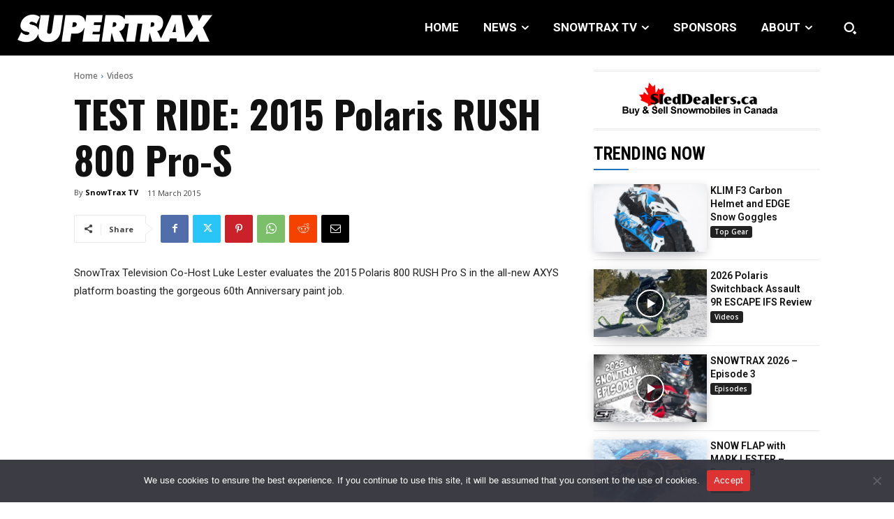

--- FILE ---
content_type: text/html; charset=utf-8
request_url: https://www.google.com/recaptcha/api2/anchor?ar=1&k=6LdMVGcgAAAAAEO4ISKQFMkqKhRp9T9KO_JmFB8m&co=aHR0cHM6Ly93d3cuc3VwZXJ0cmF4bWFnLmNvbTo0NDM.&hl=en&v=N67nZn4AqZkNcbeMu4prBgzg&size=invisible&anchor-ms=20000&execute-ms=30000&cb=wv0bk1ab4pyt
body_size: 48813
content:
<!DOCTYPE HTML><html dir="ltr" lang="en"><head><meta http-equiv="Content-Type" content="text/html; charset=UTF-8">
<meta http-equiv="X-UA-Compatible" content="IE=edge">
<title>reCAPTCHA</title>
<style type="text/css">
/* cyrillic-ext */
@font-face {
  font-family: 'Roboto';
  font-style: normal;
  font-weight: 400;
  font-stretch: 100%;
  src: url(//fonts.gstatic.com/s/roboto/v48/KFO7CnqEu92Fr1ME7kSn66aGLdTylUAMa3GUBHMdazTgWw.woff2) format('woff2');
  unicode-range: U+0460-052F, U+1C80-1C8A, U+20B4, U+2DE0-2DFF, U+A640-A69F, U+FE2E-FE2F;
}
/* cyrillic */
@font-face {
  font-family: 'Roboto';
  font-style: normal;
  font-weight: 400;
  font-stretch: 100%;
  src: url(//fonts.gstatic.com/s/roboto/v48/KFO7CnqEu92Fr1ME7kSn66aGLdTylUAMa3iUBHMdazTgWw.woff2) format('woff2');
  unicode-range: U+0301, U+0400-045F, U+0490-0491, U+04B0-04B1, U+2116;
}
/* greek-ext */
@font-face {
  font-family: 'Roboto';
  font-style: normal;
  font-weight: 400;
  font-stretch: 100%;
  src: url(//fonts.gstatic.com/s/roboto/v48/KFO7CnqEu92Fr1ME7kSn66aGLdTylUAMa3CUBHMdazTgWw.woff2) format('woff2');
  unicode-range: U+1F00-1FFF;
}
/* greek */
@font-face {
  font-family: 'Roboto';
  font-style: normal;
  font-weight: 400;
  font-stretch: 100%;
  src: url(//fonts.gstatic.com/s/roboto/v48/KFO7CnqEu92Fr1ME7kSn66aGLdTylUAMa3-UBHMdazTgWw.woff2) format('woff2');
  unicode-range: U+0370-0377, U+037A-037F, U+0384-038A, U+038C, U+038E-03A1, U+03A3-03FF;
}
/* math */
@font-face {
  font-family: 'Roboto';
  font-style: normal;
  font-weight: 400;
  font-stretch: 100%;
  src: url(//fonts.gstatic.com/s/roboto/v48/KFO7CnqEu92Fr1ME7kSn66aGLdTylUAMawCUBHMdazTgWw.woff2) format('woff2');
  unicode-range: U+0302-0303, U+0305, U+0307-0308, U+0310, U+0312, U+0315, U+031A, U+0326-0327, U+032C, U+032F-0330, U+0332-0333, U+0338, U+033A, U+0346, U+034D, U+0391-03A1, U+03A3-03A9, U+03B1-03C9, U+03D1, U+03D5-03D6, U+03F0-03F1, U+03F4-03F5, U+2016-2017, U+2034-2038, U+203C, U+2040, U+2043, U+2047, U+2050, U+2057, U+205F, U+2070-2071, U+2074-208E, U+2090-209C, U+20D0-20DC, U+20E1, U+20E5-20EF, U+2100-2112, U+2114-2115, U+2117-2121, U+2123-214F, U+2190, U+2192, U+2194-21AE, U+21B0-21E5, U+21F1-21F2, U+21F4-2211, U+2213-2214, U+2216-22FF, U+2308-230B, U+2310, U+2319, U+231C-2321, U+2336-237A, U+237C, U+2395, U+239B-23B7, U+23D0, U+23DC-23E1, U+2474-2475, U+25AF, U+25B3, U+25B7, U+25BD, U+25C1, U+25CA, U+25CC, U+25FB, U+266D-266F, U+27C0-27FF, U+2900-2AFF, U+2B0E-2B11, U+2B30-2B4C, U+2BFE, U+3030, U+FF5B, U+FF5D, U+1D400-1D7FF, U+1EE00-1EEFF;
}
/* symbols */
@font-face {
  font-family: 'Roboto';
  font-style: normal;
  font-weight: 400;
  font-stretch: 100%;
  src: url(//fonts.gstatic.com/s/roboto/v48/KFO7CnqEu92Fr1ME7kSn66aGLdTylUAMaxKUBHMdazTgWw.woff2) format('woff2');
  unicode-range: U+0001-000C, U+000E-001F, U+007F-009F, U+20DD-20E0, U+20E2-20E4, U+2150-218F, U+2190, U+2192, U+2194-2199, U+21AF, U+21E6-21F0, U+21F3, U+2218-2219, U+2299, U+22C4-22C6, U+2300-243F, U+2440-244A, U+2460-24FF, U+25A0-27BF, U+2800-28FF, U+2921-2922, U+2981, U+29BF, U+29EB, U+2B00-2BFF, U+4DC0-4DFF, U+FFF9-FFFB, U+10140-1018E, U+10190-1019C, U+101A0, U+101D0-101FD, U+102E0-102FB, U+10E60-10E7E, U+1D2C0-1D2D3, U+1D2E0-1D37F, U+1F000-1F0FF, U+1F100-1F1AD, U+1F1E6-1F1FF, U+1F30D-1F30F, U+1F315, U+1F31C, U+1F31E, U+1F320-1F32C, U+1F336, U+1F378, U+1F37D, U+1F382, U+1F393-1F39F, U+1F3A7-1F3A8, U+1F3AC-1F3AF, U+1F3C2, U+1F3C4-1F3C6, U+1F3CA-1F3CE, U+1F3D4-1F3E0, U+1F3ED, U+1F3F1-1F3F3, U+1F3F5-1F3F7, U+1F408, U+1F415, U+1F41F, U+1F426, U+1F43F, U+1F441-1F442, U+1F444, U+1F446-1F449, U+1F44C-1F44E, U+1F453, U+1F46A, U+1F47D, U+1F4A3, U+1F4B0, U+1F4B3, U+1F4B9, U+1F4BB, U+1F4BF, U+1F4C8-1F4CB, U+1F4D6, U+1F4DA, U+1F4DF, U+1F4E3-1F4E6, U+1F4EA-1F4ED, U+1F4F7, U+1F4F9-1F4FB, U+1F4FD-1F4FE, U+1F503, U+1F507-1F50B, U+1F50D, U+1F512-1F513, U+1F53E-1F54A, U+1F54F-1F5FA, U+1F610, U+1F650-1F67F, U+1F687, U+1F68D, U+1F691, U+1F694, U+1F698, U+1F6AD, U+1F6B2, U+1F6B9-1F6BA, U+1F6BC, U+1F6C6-1F6CF, U+1F6D3-1F6D7, U+1F6E0-1F6EA, U+1F6F0-1F6F3, U+1F6F7-1F6FC, U+1F700-1F7FF, U+1F800-1F80B, U+1F810-1F847, U+1F850-1F859, U+1F860-1F887, U+1F890-1F8AD, U+1F8B0-1F8BB, U+1F8C0-1F8C1, U+1F900-1F90B, U+1F93B, U+1F946, U+1F984, U+1F996, U+1F9E9, U+1FA00-1FA6F, U+1FA70-1FA7C, U+1FA80-1FA89, U+1FA8F-1FAC6, U+1FACE-1FADC, U+1FADF-1FAE9, U+1FAF0-1FAF8, U+1FB00-1FBFF;
}
/* vietnamese */
@font-face {
  font-family: 'Roboto';
  font-style: normal;
  font-weight: 400;
  font-stretch: 100%;
  src: url(//fonts.gstatic.com/s/roboto/v48/KFO7CnqEu92Fr1ME7kSn66aGLdTylUAMa3OUBHMdazTgWw.woff2) format('woff2');
  unicode-range: U+0102-0103, U+0110-0111, U+0128-0129, U+0168-0169, U+01A0-01A1, U+01AF-01B0, U+0300-0301, U+0303-0304, U+0308-0309, U+0323, U+0329, U+1EA0-1EF9, U+20AB;
}
/* latin-ext */
@font-face {
  font-family: 'Roboto';
  font-style: normal;
  font-weight: 400;
  font-stretch: 100%;
  src: url(//fonts.gstatic.com/s/roboto/v48/KFO7CnqEu92Fr1ME7kSn66aGLdTylUAMa3KUBHMdazTgWw.woff2) format('woff2');
  unicode-range: U+0100-02BA, U+02BD-02C5, U+02C7-02CC, U+02CE-02D7, U+02DD-02FF, U+0304, U+0308, U+0329, U+1D00-1DBF, U+1E00-1E9F, U+1EF2-1EFF, U+2020, U+20A0-20AB, U+20AD-20C0, U+2113, U+2C60-2C7F, U+A720-A7FF;
}
/* latin */
@font-face {
  font-family: 'Roboto';
  font-style: normal;
  font-weight: 400;
  font-stretch: 100%;
  src: url(//fonts.gstatic.com/s/roboto/v48/KFO7CnqEu92Fr1ME7kSn66aGLdTylUAMa3yUBHMdazQ.woff2) format('woff2');
  unicode-range: U+0000-00FF, U+0131, U+0152-0153, U+02BB-02BC, U+02C6, U+02DA, U+02DC, U+0304, U+0308, U+0329, U+2000-206F, U+20AC, U+2122, U+2191, U+2193, U+2212, U+2215, U+FEFF, U+FFFD;
}
/* cyrillic-ext */
@font-face {
  font-family: 'Roboto';
  font-style: normal;
  font-weight: 500;
  font-stretch: 100%;
  src: url(//fonts.gstatic.com/s/roboto/v48/KFO7CnqEu92Fr1ME7kSn66aGLdTylUAMa3GUBHMdazTgWw.woff2) format('woff2');
  unicode-range: U+0460-052F, U+1C80-1C8A, U+20B4, U+2DE0-2DFF, U+A640-A69F, U+FE2E-FE2F;
}
/* cyrillic */
@font-face {
  font-family: 'Roboto';
  font-style: normal;
  font-weight: 500;
  font-stretch: 100%;
  src: url(//fonts.gstatic.com/s/roboto/v48/KFO7CnqEu92Fr1ME7kSn66aGLdTylUAMa3iUBHMdazTgWw.woff2) format('woff2');
  unicode-range: U+0301, U+0400-045F, U+0490-0491, U+04B0-04B1, U+2116;
}
/* greek-ext */
@font-face {
  font-family: 'Roboto';
  font-style: normal;
  font-weight: 500;
  font-stretch: 100%;
  src: url(//fonts.gstatic.com/s/roboto/v48/KFO7CnqEu92Fr1ME7kSn66aGLdTylUAMa3CUBHMdazTgWw.woff2) format('woff2');
  unicode-range: U+1F00-1FFF;
}
/* greek */
@font-face {
  font-family: 'Roboto';
  font-style: normal;
  font-weight: 500;
  font-stretch: 100%;
  src: url(//fonts.gstatic.com/s/roboto/v48/KFO7CnqEu92Fr1ME7kSn66aGLdTylUAMa3-UBHMdazTgWw.woff2) format('woff2');
  unicode-range: U+0370-0377, U+037A-037F, U+0384-038A, U+038C, U+038E-03A1, U+03A3-03FF;
}
/* math */
@font-face {
  font-family: 'Roboto';
  font-style: normal;
  font-weight: 500;
  font-stretch: 100%;
  src: url(//fonts.gstatic.com/s/roboto/v48/KFO7CnqEu92Fr1ME7kSn66aGLdTylUAMawCUBHMdazTgWw.woff2) format('woff2');
  unicode-range: U+0302-0303, U+0305, U+0307-0308, U+0310, U+0312, U+0315, U+031A, U+0326-0327, U+032C, U+032F-0330, U+0332-0333, U+0338, U+033A, U+0346, U+034D, U+0391-03A1, U+03A3-03A9, U+03B1-03C9, U+03D1, U+03D5-03D6, U+03F0-03F1, U+03F4-03F5, U+2016-2017, U+2034-2038, U+203C, U+2040, U+2043, U+2047, U+2050, U+2057, U+205F, U+2070-2071, U+2074-208E, U+2090-209C, U+20D0-20DC, U+20E1, U+20E5-20EF, U+2100-2112, U+2114-2115, U+2117-2121, U+2123-214F, U+2190, U+2192, U+2194-21AE, U+21B0-21E5, U+21F1-21F2, U+21F4-2211, U+2213-2214, U+2216-22FF, U+2308-230B, U+2310, U+2319, U+231C-2321, U+2336-237A, U+237C, U+2395, U+239B-23B7, U+23D0, U+23DC-23E1, U+2474-2475, U+25AF, U+25B3, U+25B7, U+25BD, U+25C1, U+25CA, U+25CC, U+25FB, U+266D-266F, U+27C0-27FF, U+2900-2AFF, U+2B0E-2B11, U+2B30-2B4C, U+2BFE, U+3030, U+FF5B, U+FF5D, U+1D400-1D7FF, U+1EE00-1EEFF;
}
/* symbols */
@font-face {
  font-family: 'Roboto';
  font-style: normal;
  font-weight: 500;
  font-stretch: 100%;
  src: url(//fonts.gstatic.com/s/roboto/v48/KFO7CnqEu92Fr1ME7kSn66aGLdTylUAMaxKUBHMdazTgWw.woff2) format('woff2');
  unicode-range: U+0001-000C, U+000E-001F, U+007F-009F, U+20DD-20E0, U+20E2-20E4, U+2150-218F, U+2190, U+2192, U+2194-2199, U+21AF, U+21E6-21F0, U+21F3, U+2218-2219, U+2299, U+22C4-22C6, U+2300-243F, U+2440-244A, U+2460-24FF, U+25A0-27BF, U+2800-28FF, U+2921-2922, U+2981, U+29BF, U+29EB, U+2B00-2BFF, U+4DC0-4DFF, U+FFF9-FFFB, U+10140-1018E, U+10190-1019C, U+101A0, U+101D0-101FD, U+102E0-102FB, U+10E60-10E7E, U+1D2C0-1D2D3, U+1D2E0-1D37F, U+1F000-1F0FF, U+1F100-1F1AD, U+1F1E6-1F1FF, U+1F30D-1F30F, U+1F315, U+1F31C, U+1F31E, U+1F320-1F32C, U+1F336, U+1F378, U+1F37D, U+1F382, U+1F393-1F39F, U+1F3A7-1F3A8, U+1F3AC-1F3AF, U+1F3C2, U+1F3C4-1F3C6, U+1F3CA-1F3CE, U+1F3D4-1F3E0, U+1F3ED, U+1F3F1-1F3F3, U+1F3F5-1F3F7, U+1F408, U+1F415, U+1F41F, U+1F426, U+1F43F, U+1F441-1F442, U+1F444, U+1F446-1F449, U+1F44C-1F44E, U+1F453, U+1F46A, U+1F47D, U+1F4A3, U+1F4B0, U+1F4B3, U+1F4B9, U+1F4BB, U+1F4BF, U+1F4C8-1F4CB, U+1F4D6, U+1F4DA, U+1F4DF, U+1F4E3-1F4E6, U+1F4EA-1F4ED, U+1F4F7, U+1F4F9-1F4FB, U+1F4FD-1F4FE, U+1F503, U+1F507-1F50B, U+1F50D, U+1F512-1F513, U+1F53E-1F54A, U+1F54F-1F5FA, U+1F610, U+1F650-1F67F, U+1F687, U+1F68D, U+1F691, U+1F694, U+1F698, U+1F6AD, U+1F6B2, U+1F6B9-1F6BA, U+1F6BC, U+1F6C6-1F6CF, U+1F6D3-1F6D7, U+1F6E0-1F6EA, U+1F6F0-1F6F3, U+1F6F7-1F6FC, U+1F700-1F7FF, U+1F800-1F80B, U+1F810-1F847, U+1F850-1F859, U+1F860-1F887, U+1F890-1F8AD, U+1F8B0-1F8BB, U+1F8C0-1F8C1, U+1F900-1F90B, U+1F93B, U+1F946, U+1F984, U+1F996, U+1F9E9, U+1FA00-1FA6F, U+1FA70-1FA7C, U+1FA80-1FA89, U+1FA8F-1FAC6, U+1FACE-1FADC, U+1FADF-1FAE9, U+1FAF0-1FAF8, U+1FB00-1FBFF;
}
/* vietnamese */
@font-face {
  font-family: 'Roboto';
  font-style: normal;
  font-weight: 500;
  font-stretch: 100%;
  src: url(//fonts.gstatic.com/s/roboto/v48/KFO7CnqEu92Fr1ME7kSn66aGLdTylUAMa3OUBHMdazTgWw.woff2) format('woff2');
  unicode-range: U+0102-0103, U+0110-0111, U+0128-0129, U+0168-0169, U+01A0-01A1, U+01AF-01B0, U+0300-0301, U+0303-0304, U+0308-0309, U+0323, U+0329, U+1EA0-1EF9, U+20AB;
}
/* latin-ext */
@font-face {
  font-family: 'Roboto';
  font-style: normal;
  font-weight: 500;
  font-stretch: 100%;
  src: url(//fonts.gstatic.com/s/roboto/v48/KFO7CnqEu92Fr1ME7kSn66aGLdTylUAMa3KUBHMdazTgWw.woff2) format('woff2');
  unicode-range: U+0100-02BA, U+02BD-02C5, U+02C7-02CC, U+02CE-02D7, U+02DD-02FF, U+0304, U+0308, U+0329, U+1D00-1DBF, U+1E00-1E9F, U+1EF2-1EFF, U+2020, U+20A0-20AB, U+20AD-20C0, U+2113, U+2C60-2C7F, U+A720-A7FF;
}
/* latin */
@font-face {
  font-family: 'Roboto';
  font-style: normal;
  font-weight: 500;
  font-stretch: 100%;
  src: url(//fonts.gstatic.com/s/roboto/v48/KFO7CnqEu92Fr1ME7kSn66aGLdTylUAMa3yUBHMdazQ.woff2) format('woff2');
  unicode-range: U+0000-00FF, U+0131, U+0152-0153, U+02BB-02BC, U+02C6, U+02DA, U+02DC, U+0304, U+0308, U+0329, U+2000-206F, U+20AC, U+2122, U+2191, U+2193, U+2212, U+2215, U+FEFF, U+FFFD;
}
/* cyrillic-ext */
@font-face {
  font-family: 'Roboto';
  font-style: normal;
  font-weight: 900;
  font-stretch: 100%;
  src: url(//fonts.gstatic.com/s/roboto/v48/KFO7CnqEu92Fr1ME7kSn66aGLdTylUAMa3GUBHMdazTgWw.woff2) format('woff2');
  unicode-range: U+0460-052F, U+1C80-1C8A, U+20B4, U+2DE0-2DFF, U+A640-A69F, U+FE2E-FE2F;
}
/* cyrillic */
@font-face {
  font-family: 'Roboto';
  font-style: normal;
  font-weight: 900;
  font-stretch: 100%;
  src: url(//fonts.gstatic.com/s/roboto/v48/KFO7CnqEu92Fr1ME7kSn66aGLdTylUAMa3iUBHMdazTgWw.woff2) format('woff2');
  unicode-range: U+0301, U+0400-045F, U+0490-0491, U+04B0-04B1, U+2116;
}
/* greek-ext */
@font-face {
  font-family: 'Roboto';
  font-style: normal;
  font-weight: 900;
  font-stretch: 100%;
  src: url(//fonts.gstatic.com/s/roboto/v48/KFO7CnqEu92Fr1ME7kSn66aGLdTylUAMa3CUBHMdazTgWw.woff2) format('woff2');
  unicode-range: U+1F00-1FFF;
}
/* greek */
@font-face {
  font-family: 'Roboto';
  font-style: normal;
  font-weight: 900;
  font-stretch: 100%;
  src: url(//fonts.gstatic.com/s/roboto/v48/KFO7CnqEu92Fr1ME7kSn66aGLdTylUAMa3-UBHMdazTgWw.woff2) format('woff2');
  unicode-range: U+0370-0377, U+037A-037F, U+0384-038A, U+038C, U+038E-03A1, U+03A3-03FF;
}
/* math */
@font-face {
  font-family: 'Roboto';
  font-style: normal;
  font-weight: 900;
  font-stretch: 100%;
  src: url(//fonts.gstatic.com/s/roboto/v48/KFO7CnqEu92Fr1ME7kSn66aGLdTylUAMawCUBHMdazTgWw.woff2) format('woff2');
  unicode-range: U+0302-0303, U+0305, U+0307-0308, U+0310, U+0312, U+0315, U+031A, U+0326-0327, U+032C, U+032F-0330, U+0332-0333, U+0338, U+033A, U+0346, U+034D, U+0391-03A1, U+03A3-03A9, U+03B1-03C9, U+03D1, U+03D5-03D6, U+03F0-03F1, U+03F4-03F5, U+2016-2017, U+2034-2038, U+203C, U+2040, U+2043, U+2047, U+2050, U+2057, U+205F, U+2070-2071, U+2074-208E, U+2090-209C, U+20D0-20DC, U+20E1, U+20E5-20EF, U+2100-2112, U+2114-2115, U+2117-2121, U+2123-214F, U+2190, U+2192, U+2194-21AE, U+21B0-21E5, U+21F1-21F2, U+21F4-2211, U+2213-2214, U+2216-22FF, U+2308-230B, U+2310, U+2319, U+231C-2321, U+2336-237A, U+237C, U+2395, U+239B-23B7, U+23D0, U+23DC-23E1, U+2474-2475, U+25AF, U+25B3, U+25B7, U+25BD, U+25C1, U+25CA, U+25CC, U+25FB, U+266D-266F, U+27C0-27FF, U+2900-2AFF, U+2B0E-2B11, U+2B30-2B4C, U+2BFE, U+3030, U+FF5B, U+FF5D, U+1D400-1D7FF, U+1EE00-1EEFF;
}
/* symbols */
@font-face {
  font-family: 'Roboto';
  font-style: normal;
  font-weight: 900;
  font-stretch: 100%;
  src: url(//fonts.gstatic.com/s/roboto/v48/KFO7CnqEu92Fr1ME7kSn66aGLdTylUAMaxKUBHMdazTgWw.woff2) format('woff2');
  unicode-range: U+0001-000C, U+000E-001F, U+007F-009F, U+20DD-20E0, U+20E2-20E4, U+2150-218F, U+2190, U+2192, U+2194-2199, U+21AF, U+21E6-21F0, U+21F3, U+2218-2219, U+2299, U+22C4-22C6, U+2300-243F, U+2440-244A, U+2460-24FF, U+25A0-27BF, U+2800-28FF, U+2921-2922, U+2981, U+29BF, U+29EB, U+2B00-2BFF, U+4DC0-4DFF, U+FFF9-FFFB, U+10140-1018E, U+10190-1019C, U+101A0, U+101D0-101FD, U+102E0-102FB, U+10E60-10E7E, U+1D2C0-1D2D3, U+1D2E0-1D37F, U+1F000-1F0FF, U+1F100-1F1AD, U+1F1E6-1F1FF, U+1F30D-1F30F, U+1F315, U+1F31C, U+1F31E, U+1F320-1F32C, U+1F336, U+1F378, U+1F37D, U+1F382, U+1F393-1F39F, U+1F3A7-1F3A8, U+1F3AC-1F3AF, U+1F3C2, U+1F3C4-1F3C6, U+1F3CA-1F3CE, U+1F3D4-1F3E0, U+1F3ED, U+1F3F1-1F3F3, U+1F3F5-1F3F7, U+1F408, U+1F415, U+1F41F, U+1F426, U+1F43F, U+1F441-1F442, U+1F444, U+1F446-1F449, U+1F44C-1F44E, U+1F453, U+1F46A, U+1F47D, U+1F4A3, U+1F4B0, U+1F4B3, U+1F4B9, U+1F4BB, U+1F4BF, U+1F4C8-1F4CB, U+1F4D6, U+1F4DA, U+1F4DF, U+1F4E3-1F4E6, U+1F4EA-1F4ED, U+1F4F7, U+1F4F9-1F4FB, U+1F4FD-1F4FE, U+1F503, U+1F507-1F50B, U+1F50D, U+1F512-1F513, U+1F53E-1F54A, U+1F54F-1F5FA, U+1F610, U+1F650-1F67F, U+1F687, U+1F68D, U+1F691, U+1F694, U+1F698, U+1F6AD, U+1F6B2, U+1F6B9-1F6BA, U+1F6BC, U+1F6C6-1F6CF, U+1F6D3-1F6D7, U+1F6E0-1F6EA, U+1F6F0-1F6F3, U+1F6F7-1F6FC, U+1F700-1F7FF, U+1F800-1F80B, U+1F810-1F847, U+1F850-1F859, U+1F860-1F887, U+1F890-1F8AD, U+1F8B0-1F8BB, U+1F8C0-1F8C1, U+1F900-1F90B, U+1F93B, U+1F946, U+1F984, U+1F996, U+1F9E9, U+1FA00-1FA6F, U+1FA70-1FA7C, U+1FA80-1FA89, U+1FA8F-1FAC6, U+1FACE-1FADC, U+1FADF-1FAE9, U+1FAF0-1FAF8, U+1FB00-1FBFF;
}
/* vietnamese */
@font-face {
  font-family: 'Roboto';
  font-style: normal;
  font-weight: 900;
  font-stretch: 100%;
  src: url(//fonts.gstatic.com/s/roboto/v48/KFO7CnqEu92Fr1ME7kSn66aGLdTylUAMa3OUBHMdazTgWw.woff2) format('woff2');
  unicode-range: U+0102-0103, U+0110-0111, U+0128-0129, U+0168-0169, U+01A0-01A1, U+01AF-01B0, U+0300-0301, U+0303-0304, U+0308-0309, U+0323, U+0329, U+1EA0-1EF9, U+20AB;
}
/* latin-ext */
@font-face {
  font-family: 'Roboto';
  font-style: normal;
  font-weight: 900;
  font-stretch: 100%;
  src: url(//fonts.gstatic.com/s/roboto/v48/KFO7CnqEu92Fr1ME7kSn66aGLdTylUAMa3KUBHMdazTgWw.woff2) format('woff2');
  unicode-range: U+0100-02BA, U+02BD-02C5, U+02C7-02CC, U+02CE-02D7, U+02DD-02FF, U+0304, U+0308, U+0329, U+1D00-1DBF, U+1E00-1E9F, U+1EF2-1EFF, U+2020, U+20A0-20AB, U+20AD-20C0, U+2113, U+2C60-2C7F, U+A720-A7FF;
}
/* latin */
@font-face {
  font-family: 'Roboto';
  font-style: normal;
  font-weight: 900;
  font-stretch: 100%;
  src: url(//fonts.gstatic.com/s/roboto/v48/KFO7CnqEu92Fr1ME7kSn66aGLdTylUAMa3yUBHMdazQ.woff2) format('woff2');
  unicode-range: U+0000-00FF, U+0131, U+0152-0153, U+02BB-02BC, U+02C6, U+02DA, U+02DC, U+0304, U+0308, U+0329, U+2000-206F, U+20AC, U+2122, U+2191, U+2193, U+2212, U+2215, U+FEFF, U+FFFD;
}

</style>
<link rel="stylesheet" type="text/css" href="https://www.gstatic.com/recaptcha/releases/N67nZn4AqZkNcbeMu4prBgzg/styles__ltr.css">
<script nonce="xQZCsDyg1d9nK-4CjxNazw" type="text/javascript">window['__recaptcha_api'] = 'https://www.google.com/recaptcha/api2/';</script>
<script type="text/javascript" src="https://www.gstatic.com/recaptcha/releases/N67nZn4AqZkNcbeMu4prBgzg/recaptcha__en.js" nonce="xQZCsDyg1d9nK-4CjxNazw">
      
    </script></head>
<body><div id="rc-anchor-alert" class="rc-anchor-alert"></div>
<input type="hidden" id="recaptcha-token" value="[base64]">
<script type="text/javascript" nonce="xQZCsDyg1d9nK-4CjxNazw">
      recaptcha.anchor.Main.init("[\x22ainput\x22,[\x22bgdata\x22,\x22\x22,\[base64]/[base64]/[base64]/[base64]/[base64]/[base64]/KGcoTywyNTMsTy5PKSxVRyhPLEMpKTpnKE8sMjUzLEMpLE8pKSxsKSksTykpfSxieT1mdW5jdGlvbihDLE8sdSxsKXtmb3IobD0odT1SKEMpLDApO08+MDtPLS0pbD1sPDw4fFooQyk7ZyhDLHUsbCl9LFVHPWZ1bmN0aW9uKEMsTyl7Qy5pLmxlbmd0aD4xMDQ/[base64]/[base64]/[base64]/[base64]/[base64]/[base64]/[base64]\\u003d\x22,\[base64]\\u003d\\u003d\x22,\x22w7TDvsOEwpxJAhQ3wqzDpMOBQ27Du8OZSMOSwq80UMOIaVNZRQzDm8K7WMKkwqfCkMOYcG/CgRzDhWnCpwRyX8OAKsOrwozDj8OJwr9ewqpKTHhuD8O+wo0RMsObSwPCv8KEbkLDsDcHVFhONVzCtcKewpQvBxzCicKCR37Djg/[base64]/DvxRTw5hfw5PCmsK0w40WA8OqwpvCl8O/JmHCocKvw7sSw5xew440IMKkw4ltw4N/ACnDux7CvsKVw6Utw7sCw53Cj8KGJcKbXyPDqMOCFsOXGXrCmsKEDhDDtllOfRPDhjvDu1k7e8OFGcK3wonDssK0aMK0wro7w5UAUmE3wpshw5DChcO7YsKLw7A4wrY9GsKNwqXCjcOXwrcSHcKyw45mwp3CmWjCtsO5w4/CscK/[base64]/DjcOAw6bCusOqW8O8AsKgX8OeasOSwrplRMKyezkswq/DkEXDpsKJS8Orw6YmdsO3QcO5w7xSw5kkwovCp8K/RC7DgzjCjxADwoDCilvCjMO/[base64]/[base64]/DvMKtU8KLwq0/wqdxc0kTJ8OTw5bDhsO3RsKbAsKNwp/[base64]/DrxYeQ0p6IScqwo5qwoY3w4tww69cXyjCtDDClMKywqM3w5V9wpnCo2QNw5HCmiDDgcK3w7nCsE7CuCXCq8OGRDRGL8OPw594wrfDp8OPwp4xwrRew7QqYMONwrbDrcKoOUbCkcOPwplqw5zDsRoaw7DDtsKyfgcNADXDsx9vTsKATm3DvcKAwqrClS/[base64]/wqnCpRInfzfDgCoMPcKSQsKKaX/Dl8KFwq0wHcOWfSdDwrIOwpXCgMKJOyHDixTDiMKFITsXw5TDlMOcw4zCjcOlw6bCt38SwpnCvTfCk8KUMlhRazcqwqfCs8OSw6TCrsKww60ZXC5zc0UgwqDCuWDDgG/CjMO/w77Ds8KtYlbDkkfCicOiw7zDp8K2wpkcFTfCoAQ1MRrCicOZM0nCv3LCq8Oxwr3CmkkVShpDw4jDlFbCtDxiNXhYw5TDnAZJbxJdD8K7VMOFLhXDsMKvYsOdw4MMSkxSwpjCi8OVBcK7LBklMcOnw5fCuw/Ck1ofwrjDs8OrwqvCh8ONw73Cn8KFwo4xw5nCuMK7LcKOwpjClTFSwpAlTUTCqsK8w6PDtcKvJsO4T3vDl8OQSxPDkFTDhMK2w4QNI8K1w6nDv3DCtsKrZSNdPMKpQcOcwoXDjsKIwoo9wo/DvEM6w4zDgMKew5p8OcOwF8KtZlzCvcONLMKRwoU8G2oLYsOSw75owrJYBsK0E8KKw4TCtTDCj8KbJsOpbl7Dj8OuS8KvHsO4w6FowqfCkMOsUT42T8OvTScvw6ZMw6p5dQYCfcO8Yxd2fMOQIH/[base64]/[base64]/w54mDkjDusOsw6/CsVXDgMK9dMO2f8OCwrkqYsOLZH0Sdw4ffRnDpCDDn8KFV8KhwrbCkcKlWg7CpcO9HwnDtMKhHSIlIsKtYMO9wrjDtCLDmsKpw7rCpcK9wqXDg3IcGjlkw5IjIW/CjsKEw5Q3wpI8w5kawrLDiMK6KyUGw5Zyw6rCjnXDhMOBbMOMAsOjwpPDpMKKdAM0wo4UT3sgAMOWw7vCkiDDrMK8wqAOVsO6CTw1w7DDn1/DqBfCm37DncOVwq4yU8OGwonDrMKSRsKCwr1fw7fCsm/[base64]/JMKNOcORYMOhKcOeFTIywpogV07CnMOKw7PDh0LCiUIIw51RL8OyP8KbwrbDqktrQMOPw5DCtWJkw7HCpsK1wqM1w5XDlsK6LhHDicONaVx/w7zCl8OEw4QnwpoMw4jDriIrwpnDuH9hw6PCocOlBsKZwqYJbsK/wpF0wq8/w4XDssOsw4pEDsOOw4nCvMKJw7Bcwr3CtcOjw6zDi1nCnjkpUQPCmEBuQW0AJcOHIsOJw64Ww4Bew4DDs0gPwrgzw43DjFfDucOPwqHDncK3JMORw4puwrNKCUBHJcOfw4UAw5HDrMOnwrTChFTDvsO7HBwiUcKHBkREHiR8TDnDmj4Iwr/CuVYARsKoIsOMw4/CsQzCpUoewoMtZ8OBIgBawox2OVjDtMK3wpNywrZpJlLDkyxVVMK3wpA/[base64]/ChQcww7/CjMKEI07CgsKJfcOPP8OfwovDvy/DsglGbTLCincYwrfCvjFhd8KMS8KkTFLDl1vCr0M7VcO1PMK9wovCgkx1w4bCl8KYw6RwKi3DqXoqPx/Dlh4cwrDCo2HCjEHDrxluw5x3wrfClEoNDk0lKsKkZ29wcMOcw4ZQw6Uzw6pUwoU7KknDsRVbeMOnfsKgwr7Cg8Oqw4TDrBQaTcKtw40Kc8O5MGoDQ24Awo8zwq5ewpTCicKcJMOjw4jDvsOzQR1LElrDvsOSw48Dw59dwpfDixTCrcKJwq9awrXCpCfClsOhOT4cYF/DmcOrdStPw5/DmiDCpsOmw69sNnwgwpc5JcKqfcO8w7Uowqo0BsK8wo/Cv8ONOcOqwrxrPC/DtGgcKMKVZDzDpn8lwpbCh2wTwqdgMcKPRxjCpjvDiMOGRXXCqHwNw6t5XcKwKMKZUFx7VGzCsTLCh8KbECfCjE/DnjtrFcKAwo8Uw6/Cr8ONfWhHXFxVRcK9w7LDtsOEw4PCt2hJw5dURSnCv8OnCULDp8OuwoA4KcOcwpLCswcGc8KXG1jDtirCisKoYj5Uw7FjQ2/Drz4hwq3ClC7Dn25aw65xw5nDiFNREcO4c8KNwpMPwqxSwpIuwrXDs8KOwo7CuDLDmcO/bgrDr8KdTsOuQHXDgykWwoQGJMKgw6DCp8Ojw6s4wqJWwowyRDHDrm7CqzkUw6nDpcOyd8O+AGgqwpwCwp7CqMK6woDDm8K5w77Cs8Oqwpt4w6wNGicHw64tT8Ojw43DtTZLGz4oVcOowpjDicKEM2nCsmHDhwt8NMK/w7LClsKkw5XCuksUwrnCgMO6WcOBwrwHCAXCsMO2TCREw6rCswDCogx1wq44WxUYYl/DtFvCv8KZAA7DsMKXwqYPfcOkwrvDmsO4w5rCvcK/wrPCjTbCmlvDmcOpc1jCs8OKUgXCocOYwqjCtkXDocKkHmfCmsK2Y8KWwqDDkQ3DhCBRw7AfDzzCnsOtP8KLWcOdWcO3fMKlwqEWBHrCuQHCnsOaX8OKw6XDjBPCv288w4PCmcOWwpTCi8KEJALCqcOBw482WT/CrcK+PFJARl/DhsKUCDcfcsKxBMKZbcKrw47CgsOnRcKydcO8wqAEbg3CvcK/wpXDlsOaw7cQw4LCtB1oesOfETfDm8O2TWp9wqlhwoNFDcKDw7d5w7N+wo3DnFzDt8K+QsKPwpJ6wr1vw4PCqjl/wrnDtAbDhsKfw4VrMwN/[base64]/ClBPCnQ9OwobCtk18wpTCnRpywobDtj3Cum7CkMOPH8OODcOgWMKZwrBqwoLCj3zDr8Oow6olwp8hMi1Wwq5hSipWwqAEw41Ow7I0woHCrsOpUsKFw5TDuMKmccO9B1wpJMKYDEnDh27DqWTCsMKpL8K2TsOQw4xMw5nCrkrDvcO2woXDuMK8fXpRw6xiwp/DksOlw7l8IjACAcKOagbCtsO6aQ3DocKnScOjTFLDmWxVQ8KXw4TCpy3DvsO2QmYBwpwDwogFwpgvAkJNwo5xw53DunBZBcOvV8KWwoZcXkcjB3nCgQYvwrvDuWLDo8KVQm/Dl8O/FcOMw5LDkcOhIcOeMcKcBmPCsMOrNTBmw5otesKmMMOtwpjDvhYUcXDDkBB0w49ow45bYAxoH8KCJsOZwo8ow6xzw6d8L8OUwr1FwoIxcMKvJsOAwowXw7LCksOWFTIQFT/ClMO7wrTDqMOLwpXDgcOAwrw8eErDocK5W8ONw5HCnBdnRMO7w5dAK0rCjMOcwoTDlS/DgsKvKwnDogLCtk96XMORWjTDnMOHw60jw7XDil4UD2gEN8OawrE/UcKkwrUAel3DvsKFX0bDkcKbw49Uw5LDhsKww7RLOhUpw7PDoghcw4VzByY8w6LCosKDw53DjsKuwqYuwofDhCgAwqTDj8KUF8Ojw4VgacKYMRHCo2bCnMKyw6PCqkVCZ8OWw4oLESwKfGXCmsKeQ3DDkMKuwodWw5g4cm/DqxMYwr7DlMKlw6vCtMKEw5ZEW2A7LUcHej/Cv8O6d0Riw7TCvFjChDEyw5RNwrcyw5LCo8OrwqARwqjCgMKfwpbCvSDDgWTCtxRLwoQ9YH3ChcKTw4DCgsKxw5XCjcOacMKtLMORw4vCuE7Cl8KfwoVtw7rChXpww6TDucK/PWYDwqHDuxXDtQTCgcOLwqHCpj44wqJQwojCjsOXJcKSTMObfCAfJDkSacKawo5Cw5EFeEgVRsOTMVFeLVvDgShzW8OKBRc8KMKEKnnCvXzCnnIdw6Vhw7LCq8OAw7YDwpnDkiQyAh9mw5XCn8Odw6/CqmnDiibDtMOEwq1fw6jCuCVTwqrCiBrDtcK4w77DikAewrQRw7g9w4jDjFvDqErDoEfDtsKvFBHDpcKHwrzDtH0LwpYrZcKLwoNfLcKmAMOSw6/CsMOnKSPDisKzw5wIw5Jvw4DCqgZZZnXDlcO7w63ClDlzSsOqwq/Cj8KYeh/DpMO1wrl4TcOow78vGcK0w5seYcKrfzHCk8KeA8OBT3jDoEFmwoknZV7ChsKgwo/ClMKrwo/DlcOrPXwxw5nCjMK8wr8eF2PDgMOZSHXDq8OgenXDn8Oiw7oLX8OAbcKBwpQvWFHDrcKLw6rDpAPCssKBw4jCinPDqMOUwrcMVUVNBlImwonDnsOFSxLDsigndMO/wqhXw5ARw6J9AGjCnsKJOF/CqMKEbcONw6jDvxlJw6bChFdjwqJzwr/[base64]/w6EswrE4ax3CnwvCq1Z9w6gpw6oAfwPCmMKKw4HCqMOGJELDnynDt8KIwqfCsgdrw7rDvsK7McONF8O1wprDkEBLwqTCjQ/DjsOswpTDjcKkC8KPZgoqw7jCuCtLwoo5wqJRE05IfFXDosOAwoZhSz5/w7HChizCiWLDnz5lO20dbhYLwqBCw7HCmMOqw5zCqcKNbcOew5k7wr1cwppAwpTCkcO3wrjDisOiKcK9eHgjQUpKDcOnw4ZDw7Uawow/wrXCljQ5fn5xacOBI8O7UwPCvMOSI3l2w5DDosORw7fDgTLDvm3CucKywpPCtsKmwpQSw47DusO4w6/[base64]/DpsOSAxgpworDpHXDqcOrwqLDpsOFXgnDh8KOwrHCrG/CmUcCw6bDkcKuwqQnw4gfwp/Cv8KFwpbDl0HDvMKxwqXDknxXwp1Lw4Ypw6vDmsKCQsKfw7ZuDMOzU8KSeE3CmsKOwogDw7fCrRPCojUhYgjDjRNQw4PCkzYRcXTCvTbCp8KQG8KRwppJPhzDuMO0MkYvwrPCg8Oaw4LDo8KyU8Otwp9hJUbCtcOKdXw/w5HCskHCi8Ojw4PDoGfClGjCnMKhF31HHcKsw4dfJkvDvcKkwp48IDrDrcKCZMKxXTMMA8OsQR4IScK6a8KCZEgYXMONw7nDrsKlScKVUSlYw7PDszQjw6LCpRTDq8KAw6Y+MV3Cg8KdHMKaNsO8N8K0Oy4Sw6Myw7DDqC/DpMOKTUXCgMKMw5PDk8K4LMO9P1YUScKrwrzDqFsYfRNQwp/CosOpZsOTFGYmHMK2wrnCgcKMw5Vhwo/DscK7AXDDvF5mICsna8Ofw64pwozDvH/CsMKIDsKDSMOoQWZfwroaK302A3lVwo52w7TClMO+eMKhwrbDrRzCuMOYLcKNw51Rw5EQw5c3VUV8QDjDpTtCIsKowq9+Qx7DqsOBV29Iwq5/YsOuPMOMdCEGw68lMMO2w4nCh8K6WUzCksOpJlkRw68Kdg1eUsKgwo/CpGRkPMOew5TDrcKCwoPDljXCjcODw7XDkcOVYcOGw4fDrMKDGsKYwq7Do8Obw6MaW8OBwpoIwoDCrDFBwrwgw4AKwoMvY1bCqAdNwqwYTMO/[base64]/wqHDsVETJcObbcOYBMKNJgDCrcKuHRzCssKOwpDCigfDuVEQdcOWwrjCoyckXgp9wozClsKJwq8Aw6EbwqjDjzo+wonCkcOpwqkQA2jDiMKzEGxyDFzDpsKRw5cJw5R5DsOWbGfCjHwBTMK6w5/Ci0hjOFALw7PCjBh4wo9zwpXCpHLDhn1POcKMfgHCmsKNwpEfYmXDkmDCtD1kwofCoMKMLMOHwp1iw7jCrMO1Eit2RMOWwrPDrMO9X8OQaGXDn3FiMsKYw6vCtC9kw7stwrpeQk3DlsO4RRLDvwAiecOLwp0la0/DqmbDhsKmw7zDhyPCvsKww6pxwr7DiipFBH45G0xiw7sYw67CojjCqBnDkWxFw7F+CmoXNTTDsMOYFcOww4smAQhUTAnDt8K8XAVFQEEUTsO8esKrKwNUWVXCqMOnF8KFGl0/QFNSUg44wrPDsxNMDMO1woTCtC/CnCpiw48LwocEBA0sw6XChBjCuUrDhMK/w71mw44KXsOYw60nwp3CjsKxJn3CgMOxd8KaNMK7w7fDlcOCw6XCuhPDpxswCT/Cry9pBGfCmsO5w5cwwrfDtMK/wojCnTE0wqwwb3XDiQoJwpLDjQXDjUhdwrvDq1rDnSLCl8K8w6xYCMOdN8K7w4/DucKIL0cKw4fDgcKsKAkOT8OXcDbDizwKw7nDj2d0WsOpwq16KTLDo1pnw5jDlsOPwrIkwrFXwrfDt8OVwohxI0rCnidmwqFKw5/Cm8OwcsOzw4zDhsKvLzA1w4A6MMK7Bh7CuWgqLV/ClsO4TUPDicKvwqDDlBp2wofCi8OEwpUjw43Cq8O3w5jCh8KCM8Ktf0peecKywqQMXizCvsO7wo/CrkbDosO2w6vCq8KNFxBRYSPCiRHCsMK4NyDDpQXDkjbDnsOPw5Fhwq5uw43CjcKywoTCpsKPeETDlMKvw5EdKBwzwokICcO5EcKpC8Kcw4h6wrLDnsOlw55PUcK4woHDiDoHwrvDrMOTfMKew7YpJsOrN8OPXcO4c8KMw5vCskrCsMK5CcK5WQfClh/Dgks7wpQlwp3DikLDu3vDqsOODsO7QQnCvsKnCsKaTcKNDALCh8KswqPDvUF2HMO/DMKkw6XDnibDpcO4wpLCiMKSQcKhw47DpMOvw67DqTYpHsK2asK8AAYIRcOiRXvDpT3DjMOZe8K9X8K/wp7CrcK4ZgzCmMKjw7TCvzlFw6/ClWY1UsO8BSddwr3DmgXDs8KCw6LCoMO4w4p/K8OJwp/Cr8KqD8Ocwr1lwrbDvMOFw53Cv8KHH0YjwqZ1L3/[base64]/DtwMne8KeJRRQecKvwr5pw7PDnSHCnQxwGSHCgcOgwq0mwp3DmVLCk8KBw6dhw6RuMg7CvyNvwqvCg8KGCcOww5tuw49zZcO5Ymkxw4vChTDDmMOiw4YNdhM2PGPCn3/CkgYNwrfDjTvCpcOOTX/CvcKUXUbCgcKOKXxvw63CvMO3woDDp8O2DnwLVsKlw55IcHF0wqIFBsKvbMKiw4Bte8KxBBgnRsObJMKUw4fCnMOYw59qRsK6IhvCpMK/JQTCgsKOwqPCokvCicOSDQt2OsOuw4jDqVY2w6PCtMOaSsONw6paUsKNZHTCv8KCwoHCqwHCujgpwpMlTl9Mwq7Cgw5ow6Fvw7zCgsKHw6HDtMOgM3kkwpNFw7pcP8KHbFfCryXCoyllw53Cl8KsBcKUYlgPwocUwqHCvjM6cjkkAi13wqDCsMOVBMOTwq/[base64]/Dl8Ktwpx7woTCsUFBTsKNesK1wplgwq/Dl8OmwqbCuMKYw6DCjMKybjTDjgF/[base64]/DjAbDgMOAw5XClXJGwojCg20gQ01aacOywqQYw4Ffw4RUH0HClnQRwo1eS0vCihbDqCfDu8ODwoTCtzEqI8OgwojDlsO9WkdVcXNuwpceUcO/wqrCrXZQwqx5ajkaw6VSw6rCnxEjYxF4w7dab8OUK8KYwp/Do8K8w5FBw47CvSbDgsOjwrQ6I8KAwqlswrpoO1EKw54LasKmEx7DrcK9D8OkZ8OyBcOkI8Osak7CosOoT8OYwqQLExt1wrfCiFXCpTvDr8OsRDDDpT5ywrpXCsOqw41qw6gee8KqMsOrLjMYNlA/w4wvw6HDsx7DhlUow6bClsOSZgE7UMOMwrTClXt4w4wcIsORw5TClsOKworCmm/CtlBjUXwOZ8KyA8KBYcOLK8K1wq9mwqMNw7gTasOaw41MLsOLfnROf8O4wpUWw5TDhgs+fwpkw6s8wpTChDRewp/DnMOWYj4DJcO2TgjCsDjClcOQUMK3AhfDokXCuMOKR8KzwpkUwozDu8OXd2vDrsK0QUBkwq10SCPDs0vChDnDnkXCqDNlw7V6w6l/[base64]/Dh8Kdw5fDnMOvwqHCjQlgw6J8PcO+w43DmHbDs8OzPcKpw4p9w6IJw7txwrQFW3zDmmQ/w6cUMsOcw7p+YcKSPcO0bSprwo/[base64]/[base64]/fMO7w4UMw74fw7nDtWInw63ChsKuw73Cn8O2ME4vB8KzJBbDr2vCgAhOwpzCk8KQwq7DuBDDk8K/Oy3ClcKGw6HClsOPa0/CqHDCgk85wo3DkcO7DsKvXcKtw610wrjDu8Kwwo4mw77Cs8KBw5TCgxLDj1AQasOKwpoMDGDCkcKNw6/CjcOyworCoWzCtcODw7bCgwvDuMKYw6HDpMKkw6l/Shxjc8OtwoQxwqpMIMKxDRocecKTWE3Du8KscsK/w4DCj3jDugtWG31Xwo3CjSRefAnCosKiOA3DqMOvw69CJV/CrBnDk8OYw5hFw5LDu8OiPCLDhcOVwqRRe8OSw6vDs8O9GFwuElrCg2okw4oJJ8KWB8KzwqY+wo9Yw7vCl8OLD8Osw7drwpHCsMOVwrMIw77CuFvDn8O0DRtSwqzCuH0hDsKbWMOSwp/CssOlwqbDvVfCpMOCRGgywpnDtgzCkj7DsnbDjsO8wqpwwrfCisK1wqBUZwUTBMOlfUoIwojDty52bDh0R8OtfMO/[base64]/Dp8KiDEVDKcK7bRhYwrrDisOcSmsXw4BiTyY0w6EbLTfDtsKtwpcNPcOOw7jCjsOdDgnDkMOTw63DqjbDk8OJw4Z/w7M8J3zCsMKDOsOgew3CocKdM03Ci8KtwppoCQMuw6gOLWVPdsOcwoF3wqrCicOgw4opDjnCpz4Zwqh2wokRw5c3wr0ywpbCnMKrw64AVcORDCjDm8Oqwrg1wqTDk1fDvsOJw5EfF0tnw4zDncKxw71LNzFPw6/CiHjCuMKta8KEw7nCnU5UwodAw6EcwrnCqcKdw7hbckPDhC/DjQ7ClcKVdMKhwoQWw7jDgMOVIFvDtWLCm17CiF/CvMO8AcOKXMKEX3XDisKiw43CiMO3UcOww7rDtcOEdMKxBcO5DcOIw4VBZsOhHcOCw4DCrcKGwrYSwoVDwocgw5Maw5TDrMKiw5HCrcKyfz4iEFJPYGBfwqkmwrLDnsODw7TCtEHCgsOVTg07woxpIks5w6NsT27DmizCsGUUwp5lw5ECwpopw44/wqDDuTFUScO2w7DCrCl4wrXCqWvDisK7RsK7w5vDl8KAwqrDicKZw47DuxbCtkV4w7PCqhN1F8Ovw44owpHDvQPCucKoQsKBwqrDjcO+G8Kuwo1oLj/DicOaGgxCYH5EEFZSCVTDtMOvfmgbw4VswrMtEAN5w57DnsO/R0ZcNMKRIWZnfQktUMO6dMO0DcKNIsKRwqEfw5ZpwoYKw6Efwq5MfjALFXNwwp9JdzLCssOMw5tqwojDuCzDiwTCgsOfw7PCsmzCosOnZ8KZw4N3woLCnlsUFAx7HcKBM0QtCMOBCsKZaQzCozHCnsKpfjZpwogMw51OwqDCgcOubHwZZ8KLw7DCvRbDhz7Ci8Kvwr/CgUZ3fiZowpEnwo3CmW7DglzCoyxiwq/CqWzDjkrCoE3DjcK+w709w5kDPXTDo8O0woQdw6B7MsKmw6zDuMO0wr3CuSZDwrTCmsK4f8O9wrfDlsODw6VBw4nCgcKXw6cFwq3CtsO5w7t0w6XCuXc2wpzCn8KSw7ZZw7MMw7koB8OtdzLDkHbCqcKLwq0GwqvDg8OtTF/CmMKswqzCmFFtaMOZw7Jqw6vCisKAbcOsHwHCrXfCkSXDkWUuBMKKegHCrsKuwopMwqETa8K7wojChzXDvsOPDlrDtVo/D8KlVcKzIH7CrwbCsWLDpFxyOMK1wrvDqBdzE38MZS1nQE1Ow5I5IAjDgV/DtcKNwqnDhmEfY3nDlRggBXrClcO/w5gkRMKUcl8awrpBa3V9w47DscOHw73DuD4LwpgoAj4bwqZnw4/Cnw9LwoVICMO5woLCpcKRw6s5w7FRF8OGwqzDosKiO8OnwrDDtn7DghXCjsOKwojDj00zND5zwoLDlS3DksKEFynDtB5Pw6TDnVbCoGs8w5BZw47DlMKhw4VmwpDCqlLDnsO/wqZhDzdvw6oMJMKwwq/DmzrCkRbCjDzDqcK9w5trwqvDj8Kawr7Csj5dQcOOwpnDhMKGwpIFC0nDrcOowpouX8KnwrnCncOjw7/DtcK3w43DhR7Do8KnwoJBw4RPw4E8L8OnVsKEwo9dK8KFw6rCh8Ouw7UzZRkpVA3Du1fCnG7Di2/[base64]/CkVvDlXDDqUJNbF7CqDtrw5XDmUXCi3EYRMKPw6nDmcO+w5fCrzRkG8O7MjQUw5VcwrPDvxLCqMKIw7Vkw5nDhcOFWcOgC8KITsKhRMOMwpMWZcOhJ3V6WMKgw63CrMOfwoXCucKCw7/CssOHBWV+OFXCg8ORSjNrSkFnBBoBw4/CsMK0ARPChMOCMEzCt1hSwqAFw7XCr8Okw6pbCcO4wrYBRBLCusOdw5MbATvDglxdw7rCkMOvw4/CgTPDr1fDqsK1wrU2w4wLbAIzw4DCsiPCmMKzwrpqw6HCusO6ZMOowrNSwo5kwpbDk1XDtcOlOGDDjMO6w4DDucOhXsK0w4kwwrVEQXk/GzlSMUHDs1RTwo0Aw6jDrsKAw6PDksO5C8OIwp8TZsKCcsK4w57CvDEWfTDCs37CmmjDkMKgw4vDosOvwpNxw6YcexDDqgnDpWbDmjDCrMOZw7lYOsKOwqFYfsK3FsOlIcOfw7/[base64]/Cs8Ojwo5zw7zDoVHDosOQwrbDrUoaTsOTwqXCl3RHwp9NasO4wqQ8OMKOUAlnw5lFYsOJDD4/w5Yvw71FwqtXTSx/E0XDvsOtZF/Cgz0qwrrDuMK5w43CqEvCrW/DmsOkwpgow5PDsXBqDMK+w6Iow53CmTDDnwDDr8OkwrPDmgzCmMK4w4DCvlHCmcOPwonCvMKywqfDnVskcsO+w6QiwqbDp8OgUDbCnMO3WG7DkAbDnRsnw6rDogHDkHLDmsK4K2nCmMKxw55sXsKyGR8xIAHDgVExwoIDCgLDi2/Dp8Oyw5Mrwrdow4RNDcO1wrVhA8KHwrEReiI7w4PDk8OkBsO7aj8gwoRtQ8K3wrN2IhBHw5jDmcO6woIwSlTCpMOwMcOkwrHDgsKlw7vDlG7CiMK7AyXDrFXCmW/Dh2IqKMK3w4TCoDDCvSQaQg/[base64]/CtyNPYcKKwqZtwrlsP8OND17CssKxGcKVC1DCsMKnwpsCwrUqfsKBw7LDkkE1w4fDisKWNX/ClEdgw69VwrbDm8KEwpxrwo/[base64]/[base64]/DjAzCoMKPEMKvwofDtcK6w7PCtVPDnsOywrBHI3XDm8KpwpHDtCpTw7l0Jh/DpDxtasOGw4PDj1MAw6d6OnPDmMKid2lbbX8Ow4zCtsOpC37CsnJ7wrc7wqbCscOLHsORHcK8w58Jw5tWD8OkwofCv8KPFCnCkH7CtgYSwpLDhidUE8OkeAB/[base64]/DoyVfw41jwr8UY07CtcK7wr7Dn8OLAcKHBSDCksOQfwMPw5wmYjLDkkXCvU4ONMOOb0PCqHbCrsKSwp/CusKbaGQTw7bDscKGw50owr07wqzDnEvCsMK6w686w6lJwr83wqteIcOoS2DCpMKhwp/[base64]/Dm1bCucO5WjHChsKMH1Ufw7/Cs8KJwplpD8Knw4E1w4gkwqktCwhkcMKmw61yw5/CnX/Cv8OJCCjCpG7DtsKnwpkRe09qLCbCu8OYLcKCTsKBfsODw5wVwpvDrcOtIcOKwoReJMKKKjTClykbwr3CsMOfwpsew5nCpcO6w6MCf8OdPcKQEcKifsOtCTfDrilvw4VrwpfDoiF5wq/Ck8KnwqPDtg8qd8OXw5pcaksqw5tPw7NJOcKla8KGwpPDkiwoZsK8GnnCrjAXw7Bqb2jCvsKJw69ywqrDvsK9VUIFwoYHeT1fwqtGI8OIw4ZBTMO4wrPDsE1IwpPDhMO7w5cfIjlSOMOeCxRkwoJoCMKhw7/[base64]/DoGXDtxzCtMK/alVzBcKLF8Kxw6BlwqHCnGbCpsK7w63CrMOVwo4IJjIZacOBXn7CtsO1MXshw5Unw7LDjsOjw5DCkcOhwrPCgW1lwrLCtMKQwpJ8wpvCnx56wpHCu8Kgw4JXw4g1E8KGQMODw4nCkWhCbxYlwrjDvMKzwrbConPDhQrCpDLCtibDmSjDgwoewrQhBWLCs8K9wp/Ck8O/wp4/LB3CjMOHw5fDkV15HMKgw7vDoyBuwrVZPXIRw50UKlfCmV93w4xRCV4hwpLDh1k9wqpODMKwcT/DlXfChsONw5PDvcKtU8K9wrsQwr7CjcKVwpheAcKvwr/CosKtNcOtYlnDjsKVI0XDiRV4G8Kmw4TDh8O8EsOSYMOYw4nCq3nDjSzCtyLClwjCksOJEWRTwpdKwrDCv8KZG1PCuWfClwtzw7zCisKqb8KBwrsdwqB1wrbDh8KPX8O2FB/[base64]/Ci8OkSMKmbm3Cr3hVw51eSsOlwqcTwrEMBMOgJRLDr8KzY8Kew4XDiMKLcWceJsKRwqrDsG1Rwq/Co0DCn8OuEsOYFCvDrkTDombCgMOdL2DDiiE7wqhfBEBID8Kew7p4KcKjw6PDukfCjGjCt8KBwqDDpzldw7XDuQ5XAcOewrzDhBjCrwVrw6DCv1wRwqHCu8OGQcOqb8KPwoXDnANKLBfCu2FPwpw0eQ/CgE0IwrHDmcO/e1tuw50ZwrB/w75Kw6swKsKPScOLwqhxw70CWk3Du34nBsOVwqTCqgBZwpYtwoPDr8O+BsK9CsO+BAYqwqUmwqbCr8OHUsK/OkFbKMKXHBHCsUXDsTzDo8KES8KHwp8/[base64]/CmTFtPMOsw73CnR7CtMOsMCDDqThJPBd7aMKCHT/[base64]/RE1NXicsBsKNwpdhP8O4NX95w7AHw4zCjArDssO/w5s9fUxpwoF/w4pqwqvDqxjCv8Odw5g9w6o0w67DujFuNkbChiDCn3AmMSUxDMKKwqxIE8KIwp7DjMKbLsOUwp3Dm8O6ER92JgnDiMKuw4o5eUXDtEkofwAKB8KNKTLCrMOxwqgwUmRDQyXCvcKQCsKiQcKUw4HDmcKjBlLDgjPDhzV+w77DusOPfmnCjzItT1/DsHUFw6giFMOHBADDsRHCo8KDVHwvDFTCjABQw5AHSVINwpNGwrsCMFPCuMOGw67DinolNsKRPcKKFcKySUpNHMOyDMOTwpsmw5jCgBVmHT3DtTgWBsKPJ31RByR7GztaHEnDpXfDtTfCiC5bw6UCw7J/[base64]/CpALDkMK6worDuTsaBcKGw5XDjcKhOcO4wrg6w5rDu8OQw4PDlcOZwqrDlcOtOgItHhcpw4pFDsOMP8KWYCpSaD5Ow7/[base64]/Dh8KiAG1bw7PCkTvCgsOLwrw2RQnDqsOZHkDCv8OWNnURc8KYVcOkw6kVXULDq8Khw6vDgQ/[base64]/c8OzUAgsUsKCw47DqCpPZsKvesOYSMKgBmPDsFnDt8KFwpvCicKYwoTDkcOdecKswo4YUMKMw5A4wrvCongOwqxywq/DgzzCt34PFsO7EMOGeyFuwqsmUMKENMOJVx1TJljDpyTCl0jDgCHDtcOMNsKLwq3Dh1B0woU6H8K7UA7DvMOIw6BdOExjw6BEw51oV8KpwrtJcn7DtWQ4wp9cw7A5Vz8aw6nDl8OVWnDCsy/CicKMYsKdMMKFJRNccMK/[base64]/emnDtcKgG8O9wp4uw61wwpVmw49owrl0w6LCsRPDijo/HcOOJzw2e8KQHcOhDirDkTEXHTxwEz8fD8KdwoJsw5Ukwp/DocOxPcK+H8O8w5/Cp8OccU/DhsK8w5jDkQwOwpltw63Cl8KRPMKIIMOHLQROwrt2BcO3NSwSwrLDikHDvEhMw6lCOhzDhMKqPUBJOTfDm8OgwogjNMKow5HCv8OVw4HCkjAFXFDCpMKhwr3DvF0vwpHDhcK3wpsywpXDg8K/wqTDscKXSykVwpnCmF/DmEM8wr7CgcOHwoguH8Kvw65VL8KuwpAbCMKpwpXCh8KOdMOfNcKuw7XCg2TCsMKdw6R0bMO/OsOsWcOOw7rDuMOIGMOsbhPDnTo/w6UBw7zDu8OZPMOlHsO6GcOaC1M7VRHCvx/ChsKeDDtNw6gIw4HDj2VFGTTCqAV8cMOOBcOYw4/CucOtwoPCh1fCvFbDsQwtwoPCp3TCnsKtwqPCgR3CscKAw4Rew7lxwr4lw7YKahbCiEfCpn9iw7DDmH0HCcKfwr0uw4A6A8K/w7jDj8ODKMK0w6vDsB/CmGfCrwLDk8OgMH8Nw71RWHwFwrXCpnUDEwLCk8KZTMKOOk7DtMOBQcOuFsKWVlzDmhHCusOhI3cMZMKUT8K+wq/DvCXDoTYGwrjDq8KEZsK7w77DnFLDh8KSwr/DpcKdDsO3w6/DnSFKw6ZKEsKww4XDrSNwb13DhAAJw5PCnsKmcsOHw7nDscKyCMKXw5R/VMOvRMKeM8K5SXd6wpM6wqlkwqR6wqHDtFJXwp5VR07CrnIDw53DgsOGNVsZP0RtVRrDr8O5wpXDkjFww7UQMhZ/MiRjwr8Fel0AE2gnKAjCsx5Dw4fDqQ3CgcKfw4rCu3BDGE00wqzDqWTDoMObwrBFwrhpw6TDjcKswr8EU0bCt8KCwpdhwrRiwr/Cr8K2w7fDhklnaDhsw5BTEVYRHjXDncKcwp5aaTRpU1IjwojCslXDmUnChTbCjA3CsMKVZj5Ww67DngVLw53ClsOGDi7DhsOKdsOswrppXsK5w7lKNS3DsXPDlE/DlUVdwpNSw7gnR8O1w54OwrZ5Dxkcw4XCuyvDnnEHw6QjVBXCncK3QhUbwq8ODMOVHMK/wqnCqsKKPV1yw4VFwqM/[base64]/w7XDnsKNfg7DhxzDtE/CpMK8Ml/[base64]/Cm8OJw6h4wrw4w7PDnQ/CgShYwrx0WADDnMOoOyTCoMO2bg3CrMKTVsK7Vg/DtsKDw7/CjXUmLcO/wpbCugI1w4JIwqXDiQQew4opbQZ1c8O/w413w4N+w5kJEn9zw68rwpZoUnp2C8Ogw6jDlk5Tw5pmeRALYF/Dp8Ktwql2Y8OANcOfMcOCKcKSwozCkjgLw7zChsORGsKWw6lRLMOGVjxwXlduwo42wqAeFMO+Ln7DkzMKDMOLwqDDlMOJw4AvDyLDt8KrVFBvIcKhwrfDtMKZwpnDosKdwoTCosOHw7/[base64]/DoBg9SyLCocOTw7Ndw7RRwqhxwq16cQHCp3bDjMO9UsOQIsK7UxUPwqLCiiYkw5LCrHjCgMOCXMOoewHCjcOewqzDs8Kxw5QXw7/Ch8O2wrvCulRJwrV6FW3DjMKLw6TCscKbbzMoZDhDw7N6UMOSwoVqGcO/[base64]/w5pkw6k/wqrCtsK6R8OHT8OmwoROwrbCrnvCnsObCzhzT8K/CsK9VFoFfkvCucOpYsKPw7UpCcK+wqRrwpVUw75wZMKPw7vDpMO3wqkFYsKLYMORfCzDhMK/[base64]/DqH00RwrCnjbCiyPDhHAPw7RVF8O1w7NiVMOQZ8K+K8Ouwpp1ewPDqcKWw55mO8Oew58ewrnCukt1w6fDv2pOVSMEUw7CrMOkw7Iiwp/DgMOrw5BHwp3DlFAlw7g0bMKoPMOrY8KGw43CicKaMEfCknlKw4EBw6BKw4UGw6FRaMOkw5/CimcONsOmWnnCt8KEd1jCs3ZOQWLDiHfDo0zDuMKvwrhBwqELOBnDkmYewqzCmMOFw5JBRMOpUyrDo2DDmMOVw7IAacOqw6JsBMOLworCpcOqw43CocKpwo98w7ouVcO7wpAUwpvCrBBeW8O5w5/CljxWwrTCh8O9Pi5Dw7xUwr7CusKwwrM3L8OpwpI0wqDDs8O2JsKaP8OTw4wdDTbCq8Krw6JEEkjDslHCiHoWw4DCjxUBwofChsO9LsKxKSA5wq7CvMKpZWPDv8K9LUvDhlDDshzDpTs0dsKJG8KRaMOww6VCwqo8wpLDgMKtwq/CkyjCo8OuwqAbw7nDlULDv3xeKgkABybCucKlwqUFG8ORwqNKwqAlwqkpVsOkw4rCssOnMzJYBcOkwpBfw47CrwVYPMOFQXvCk8OfCcKxccO0w79jw6kdZcO1PMKzE8Okw43DpsK+w4/Cp8OMCCbCrsKwwqQmwoDDpQhewp1Uwp/DpgMiwo3ComhTw57Dq8KdGyEIPsKHw4VANXPDrXfDusKlwp45wovCmkHDtMOVw7g2YCErwqkdwqLCp8KWXsOiwqjDusK/w5cYw6nCnsOHwpktdMKBwrYqwpDCuQMXTh8mw7HDukALw4jDkMKBf8OBwr1EKsOwL8O5woohw6HDi8OiwprDlQfDugvDq3XDgiXCs8O9e3DCrcOswopnRUHDpjDDnjvDrw/[base64]/DmjTCtMKyWMOrfVsFA3QPw4zDqMOsw6ZDwq19w7dWw7ZBIVNXHDQjwq/[base64]/N1rCvsK9McOIw7fCjcOeb8KUeQDDsUVww6MzXzfCpHElHsKIw7zDkifDl2xPI8OcBTvCkiTDgMK1RsO/wrfDuwkqGcOyAMKMwoo1wrTDo17Dth0Gw43DusK9UcO6PsOsw5Znw4Z7fMOCBQoNw59pFkTCm8KywqReQsO1wpTDk2h6AMOTw6zDhsKUw7LDv3g/[base64]/CkTQuH2bCsEPDrsOOw590MjTDpjHDt8OlwrgtwoXDnlrDhzorwrnCjwzCvcKROnInHmvCsx7CgsObw6TCnsK/SyvCozPDi8O2eMO7w4TCnjxtw48SMMOWbA16csOFw4kswoXCi2N0RMKgLDILw6TDnsKiwqXDtcKKwr/[base64]/[base64]/DkMKXw6lpwprDj8Ozw6E8w4xuwpfDmwzCkcOqPkkNV8KxCAE9JMOawrnCvMKLw4/CnMKOw4bDmcKEb1jCpMOcwq/Dm8KtJ0EBwoFbaAZGIsOOMcOBGcKWwohQw51HJAsow6fDt1ATwqJxw6zCvDImworCusOJwrvCpTxpKzlgUAPCj8OAJhcAwppScMOIw4plSsOSCMKkwrDCp3zDucOtwrjCsDxHw5nDhRvCnMOhVMKvw5vChB1ew4VtF8Orw4hIC0DCqlFbQ8OMwpHDusOww7/CsyRWwocmYQnDtBfCk1TDm8KRaj9qwqPDicOcw7DCu8OGwrfCrcOEJQrCpcOQw5TCr1RWwp7CtV3CjMO3UcOdw6HCrsKEIWzDt2nCvMOhBsOtwq/Ct0Rzw73Cp8OLw4J7GMOUEELCtsKjaFxyw7DCtRldZ8OrwpFBP8KZw7lSwqQ6w4cYwpYFKcK6w7nCrMKWwqzDgMKLBkXDokjDtk7Dmz9ewrLCpQckYsKWw7l0ZMKoOwonRhxVEcOgwq7DpsK+w6bCm8KjVsKfNzM9dcKoQ2gPwrfDr8Ocw4/[base64]/DvBzCm8KuwqBebiLClsKoVRgaI1rDg8OmwqRiw4vCjMOBw4HCt8O9woHCrzbCs3oLBV9pw6DCosOzKQnDmMOmwqF4wp/DiMOnw5PCl8Oww5jChcOwwqfCh8ORCsOOT8KPwpHDhVdbw7XClAVtesKXKlIlV8OQwpBXwohow6LDusKZFUUlwqgGMMKMwqttw7rCszXCpn3CqCc5wonCnw5Bw4ZeLE7CsFHDosO6PMOHHB0uesKKdsO/KkvDsx/Cu8KSQRrDqMO1w7jCoCMpRcOhdMKzw58KZMOyw5PCpB0Xw6rDicOfGB/DsgvCtcKnwpfDiBzDokg5c8KQHH3DhnrCucKJw6gmRsObdkAFGsO5w73Cn3HCpMODK8KHwrXDncKFw5g8UA3Ds0rDuytCwrwEw67DkMK5w5LCusKrw6XCvAdsWsK/eFUPdUfDpXElwprDok7Chh3ClsKgwrltw5glPcKZZcKZScKsw7E5HB7DjcKhwpFbXsKgdB/CscKGwpXDvsOqciHCuCJdYcKrw7/CgnDCr2/CtCDCrMKYM8K+w5RjecOjdxM6K8OKw7XDrsKnwpZzTknDmsOzw6vDp2DDjxXDo2g4HcK6aMKDwpXDpsOJwpDDsAzDt8KTGcKBJF/[base64]/CrkjDsMK/wq/Ch8O8w7MRLMOsWcKlCD1pa15AeMOmw5Bcw4dtwqQ9w6wtw6R4w7wywq7Dn8OSHCRLwp92Pw3DtsKGH8K9w7nCq8OiLMOlCT/DmT7ClsK8G1jDg8KhwpfCqMKwecO9d8KsYcOGTh/DkcOCSw4QwrZZNcOpw4sMwpvDlMKYNRhrwrE4WsKGVcK+H2bDomDDvcKKCMOZSMOTZcKnSmNiw7k0wosNw4l3RcOzw5bCmUPCgcOTw7/DlcKSw5jCisOTw6vClcKjw7nDjg0ydSp2LsKQwqoPOFTCkxPCvTTCkcKzTMKDw50OIMKKV8KeTcKLS2dxd8OFDEoqFBTCg3rDmz1uCMO+w6rDqcKtw5A7OUnDo2oRwr/DnDDCuVBcwqzDhcKJPCvCnlTDqsOi\x22],null,[\x22conf\x22,null,\x226LdMVGcgAAAAAEO4ISKQFMkqKhRp9T9KO_JmFB8m\x22,0,null,null,null,1,[21,125,63,73,95,87,41,43,42,83,102,105,109,121],[7059694,738],0,null,null,null,null,0,null,0,null,700,1,null,0,\[base64]/76lBhnEnQkZnOKMAhmv8xEZ\x22,0,0,null,null,1,null,0,0,null,null,null,0],\x22https://www.supertraxmag.com:443\x22,null,[3,1,1],null,null,null,1,3600,[\x22https://www.google.com/intl/en/policies/privacy/\x22,\x22https://www.google.com/intl/en/policies/terms/\x22],\x224RsINOdx5rEPWScDd/CVe4/D2WucoiX+nnJ4vo2HefA\\u003d\x22,1,0,null,1,1769769266798,0,0,[119,43,39,86,90],null,[248,13,255,20,22],\x22RC-uz7qupytCukGVg\x22,null,null,null,null,null,\x220dAFcWeA6x34T3_-gjosBjuqfqZhm7Ql-os81M8c9zpzup_SPo98rAdYT86MrCdMJL8qdES-XZi-XIJjAbgvuknRkzLn_0250Dyg\x22,1769852066844]");
    </script></body></html>

--- FILE ---
content_type: text/html; charset=utf-8
request_url: https://www.google.com/recaptcha/api2/aframe
body_size: -248
content:
<!DOCTYPE HTML><html><head><meta http-equiv="content-type" content="text/html; charset=UTF-8"></head><body><script nonce="zh3-ZdITvIHkcAEblAO0Dw">/** Anti-fraud and anti-abuse applications only. See google.com/recaptcha */ try{var clients={'sodar':'https://pagead2.googlesyndication.com/pagead/sodar?'};window.addEventListener("message",function(a){try{if(a.source===window.parent){var b=JSON.parse(a.data);var c=clients[b['id']];if(c){var d=document.createElement('img');d.src=c+b['params']+'&rc='+(localStorage.getItem("rc::a")?sessionStorage.getItem("rc::b"):"");window.document.body.appendChild(d);sessionStorage.setItem("rc::e",parseInt(sessionStorage.getItem("rc::e")||0)+1);localStorage.setItem("rc::h",'1769765669257');}}}catch(b){}});window.parent.postMessage("_grecaptcha_ready", "*");}catch(b){}</script></body></html>